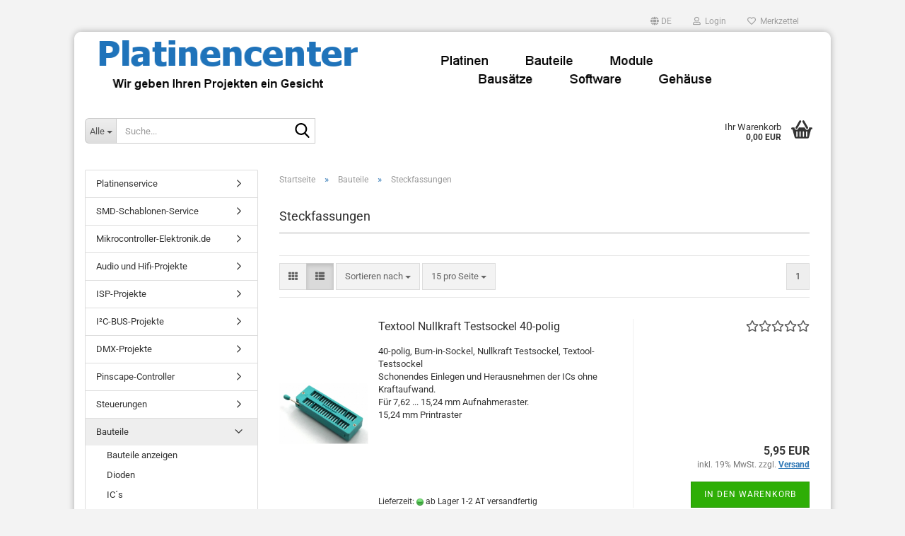

--- FILE ---
content_type: text/html; charset=utf-8
request_url: https://www.platinencenter.de/de/?cat=c33_Steckfassungen-Steckfassungen.html
body_size: 12960
content:





	<!DOCTYPE html>
	<html xmlns="http://www.w3.org/1999/xhtml" dir="ltr" lang="de">
		
			<head>
				
					
					<!--

					=========================================================
					Shopsoftware by Gambio GmbH (c) 2005-2023 [www.gambio.de]
					=========================================================

					Gambio GmbH offers you highly scalable E-Commerce-Solutions and Services.
					The Shopsoftware is redistributable under the GNU General Public License (Version 2) [http://www.gnu.org/licenses/gpl-2.0.html].
					based on: E-Commerce Engine Copyright (c) 2006 xt:Commerce, created by Mario Zanier & Guido Winger and licensed under GNU/GPL.
					Information and contribution at http://www.xt-commerce.com

					=========================================================
					Please visit our website: www.gambio.de
					=========================================================

					-->
				

                
    

                    
                

				
					<meta name="viewport" content="width=device-width, initial-scale=1, minimum-scale=1.0" />
				

				
					<meta http-equiv="Content-Type" content="text/html; charset=utf-8" />
		<meta name="language" content="de" />
		<meta name="keywords" content="keywords,kommagetrennt" />
		<meta property="og:image" content="https://www.platinencenter.de/images/categories/og/" />
		<meta property="og:title" content="Steckfassungen" />
		<meta property="og:type" content="product.group" />
		<title>platinencenter - Steckfassungen</title>

				

								
									

				
					<base href="https://www.platinencenter.de/" />
				

				
											
							<link rel="shortcut icon" href="https://www.platinencenter.de/images/logos/favicon.ico" type="image/x-icon" />
						
									

				
									

				
											
							<link id="main-css" type="text/css" rel="stylesheet" href="public/theme/styles/system/main.min.css?bust=1768176065" />
						
									

				
					<meta name="robots" content="index,follow" />
		<link rel="canonical" href="https://www.platinencenter.de/de/?cPath=31_33&amp;cat=c33_Steckfassungen-Steckfassungen.html" />
		<meta property="og:url" content="https://www.platinencenter.de/de/?cPath=31_33&amp;cat=c33_Steckfassungen-Steckfassungen.html">
		<link rel="alternate" hreflang="x-default" href="https://www.platinencenter.de/de/?cPath=31_33&amp;cat=c33_Steckfassungen-Steckfassungen.html" />
		<link rel="alternate" hreflang="en" href="https://www.platinencenter.de/en/?cPath=31_33&amp;cat=c33_-category-33.html" />
		<link rel="alternate" hreflang="de" href="https://www.platinencenter.de/de/?cPath=31_33&amp;cat=c33_Steckfassungen-Steckfassungen.html" />
		<script src="https://cdn.gambiohub.com/sdk/1.2.0/dist/bundle.js"></script><script>var payPalText = {"ecsNote":"Bitte w\u00e4hlen Sie ihre gew\u00fcnschte PayPal-Zahlungsweise.","paypalUnavailable":"PayPal steht f\u00fcr diese Transaktion im Moment nicht zur Verf\u00fcgung.","errorContinue":"weiter","continueToPayPal":"Weiter mit","errorCheckData":"Es ist ein Fehler aufgetreten. Bitte \u00fcberpr\u00fcfen Sie Ihre Eingaben."};var payPalButtonSettings = {"env":"live","commit":false,"style":{"label":"checkout","shape":"rect","color":"gold","layout":"vertical","tagline":false},"locale":"","fundingCardAllowed":true,"fundingELVAllowed":true,"fundingCreditAllowed":false,"createPaymentUrl":"https:\/\/www.platinencenter.de\/shop.php?do=PayPalHub\/CreatePayment&initiator=ecs","authorizedPaymentUrl":"https:\/\/www.platinencenter.de\/shop.php?do=PayPalHub\/AuthorizedPayment&initiator=ecs","checkoutUrl":"https:\/\/www.platinencenter.de\/shop.php?do=PayPalHub\/RedirectGuest","useVault":false,"jssrc":"https:\/\/www.paypal.com\/sdk\/js?client-id=AVEjCpwSc-e9jOY8dHKoTUckaKtPo0shiwe_T2rKtxp30K4TYGRopYjsUS6Qmkj6bILd7Nt72pbMWCXe&commit=false&intent=capture&components=buttons%2Cmarks%2Cmessages%2Cfunding-eligibility%2Cgooglepay%2Capplepay%2Ccard-fields&integration-date=2021-11-25&enable-funding=paylater&merchant-id=YFGSNM9T2XV46&currency=EUR","partnerAttributionId":"GambioGmbH_Cart_Hub_PPXO","createOrderUrl":"https:\/\/www.platinencenter.de\/shop.php?do=PayPalHub\/CreateOrder&initiator=ecs","getOrderUrl":"https:\/\/www.platinencenter.de\/shop.php?do=PayPalHub\/GetOrder","approvedOrderUrl":"https:\/\/www.platinencenter.de\/shop.php?do=PayPalHub\/ApprovedOrder&initiator=ecs","paymentApproved":false,"developmentMode":false,"cartAmount":0};var jsShoppingCart = {"languageCode":"de","verifySca":"https:\/\/www.platinencenter.de\/shop.php?do=PayPalHub\/VerifySca","totalAmount":"0.00","currency":"EUR","env":"live","commit":false,"style":{"label":"checkout","shape":"rect","color":"gold","layout":"vertical","tagline":false},"locale":"","fundingCardAllowed":true,"fundingELVAllowed":true,"fundingCreditAllowed":false,"createPaymentUrl":"https:\/\/www.platinencenter.de\/shop.php?do=PayPalHub\/CreatePayment&initiator=ecs","authorizedPaymentUrl":"https:\/\/www.platinencenter.de\/shop.php?do=PayPalHub\/AuthorizedPayment&initiator=ecs","checkoutUrl":"https:\/\/www.platinencenter.de\/shop.php?do=PayPalHub\/RedirectGuest","useVault":false,"jssrc":"https:\/\/www.paypal.com\/sdk\/js?client-id=AVEjCpwSc-e9jOY8dHKoTUckaKtPo0shiwe_T2rKtxp30K4TYGRopYjsUS6Qmkj6bILd7Nt72pbMWCXe&commit=false&intent=capture&components=buttons%2Cmarks%2Cmessages%2Cfunding-eligibility%2Cgooglepay%2Capplepay%2Ccard-fields&integration-date=2021-11-25&enable-funding=paylater&merchant-id=YFGSNM9T2XV46&currency=EUR","partnerAttributionId":"GambioGmbH_Cart_Hub_PPXO","createOrderUrl":"https:\/\/www.platinencenter.de\/shop.php?do=PayPalHub\/CreateOrder&initiator=ecs","getOrderUrl":"https:\/\/www.platinencenter.de\/shop.php?do=PayPalHub\/GetOrder","approvedOrderUrl":"https:\/\/www.platinencenter.de\/shop.php?do=PayPalHub\/ApprovedOrder&initiator=ecs","paymentApproved":false,"developmentMode":false,"cartAmount":0};var payPalBannerSettings = {"useVault":false,"jssrc":"https:\/\/www.paypal.com\/sdk\/js?client-id=AVEjCpwSc-e9jOY8dHKoTUckaKtPo0shiwe_T2rKtxp30K4TYGRopYjsUS6Qmkj6bILd7Nt72pbMWCXe&commit=false&intent=capture&components=buttons%2Cmarks%2Cmessages%2Cfunding-eligibility%2Cgooglepay%2Capplepay%2Ccard-fields&integration-date=2021-11-25&enable-funding=paylater&merchant-id=YFGSNM9T2XV46&currency=EUR","partnerAttributionId":"GambioGmbH_Cart_Hub_PPXO","positions":{"cartBottom":{"placement":"cart","style":{"layout":"text","logo":{"type":"primary"},"text":{"color":"black"},"color":"blue","ratio":"1x1"}},"product":{"placement":"product","style":{"layout":"text","logo":{"type":"primary"},"text":{"color":"black"},"color":"blue","ratio":"1x1"}}},"currency":"EUR","cartAmount":0};</script><script id="paypalconsent" type="application/json">{"purpose_id":null}</script><script src="GXModules/Gambio/Hub/Shop/Javascript/PayPalLoader.js?v=1764777409" async></script><link rel="stylesheet" href="https://cdn.gambiohub.com/sdk/1.2.0/dist/css/gambio_hub.css">
				

				
									
			</head>
		
		
			<body class="page-index-type-c33_Steckfassungen-Steckfassungen page-index-type-cat page-index-type-language page-index-type-cPath"
				  data-gambio-namespace="https://www.platinencenter.de/public/theme/javascripts/system"
				  data-jse-namespace="https://www.platinencenter.de/JSEngine/build"
				  data-gambio-controller="initialize"
				  data-gambio-widget="input_number responsive_image_loader transitions header image_maps modal history dropdown core_workarounds anchor"
				  data-input_number-separator=","
					>

				
					
				

				
									

				
									
		




	



	
		<div id="outer-wrapper" >
			
				<header id="header" class="navbar">
					
	





	<div id="topbar-container">
						
		
					

		
			<div class="navbar-topbar">
				
					<nav data-gambio-widget="menu link_crypter" data-menu-switch-element-position="false" data-menu-events='{"desktop": ["click"], "mobile": ["click"]}' data-menu-ignore-class="dropdown-menu">
						<ul class="nav navbar-nav navbar-right" data-menu-replace="partial">

                            <li class="navbar-topbar-item">
                                <ul id="secondaryNavigation" class="nav navbar-nav ignore-menu">
                                                                    </ul>

                                <script id="secondaryNavigation-menu-template" type="text/mustache">
                                    
                                        <ul id="secondaryNavigation" class="nav navbar-nav">
                                            <li v-for="(item, index) in items" class="navbar-topbar-item hidden-xs content-manager-item">
                                                <a href="javascript:;" :title="item.title" @click="goTo(item.content)">
                                                    <span class="fa fa-arrow-circle-right visble-xs-block"></span>
                                                    {{item.title}}
                                                </a>
                                            </li>
                                        </ul>
                                    
                                </script>
                            </li>

							
															

							
															

							
															

							
															

							
															

															<li class="dropdown navbar-topbar-item first">

									
																					
												<a href="#" aria-label="Sprache auswählen" title="Sprache auswählen" class="dropdown-toggle" data-toggle-hover="dropdown" role="button">

													
														<span class="language-code hidden-xs">
																															
																	<span class="fa fa-globe"></span>
																
																														de
														</span>
													

													
														<span class="visible-xs-block">
																															
																	<span class="fa fa-globe"></span>
																
																														&nbsp;Sprache
														</span>
													
												</a>
											
																			

									<ul class="level_2 dropdown-menu ignore-menu arrow-top">
										<li class="arrow"></li>
										<li>
											
												<form action="/de/?cat=c33_Steckfassungen-Steckfassungen.html" method="POST" class="form-horizontal">

													
																													
																<div class="form-group">
																	<label style="display: inline">Sprache auswählen
																	    
	<select name="language" class="form-control">
					
				<option value="de" selected="selected">Deutsch</option>
			
					
				<option value="en">English</option>
			
			</select>

                                                                    </label>
																</div>
															
																											

													
																											

													
																											

													
														<div class="dropdown-footer row">
															<input type="submit" class="btn btn-primary btn-block" value="Speichern" title="Speichern" />
														</div>
													

													<input type="hidden" name="cat" value="c33_Steckfassungen-Steckfassungen.html"/><input type="hidden" name="cPath" value="31_33"/>

												</form>
											
										</li>
									</ul>
								</li>
							
							
																	
										<li class="dropdown navbar-topbar-item">
											<a title="Anmeldung" href="/de/?cat=c33_Steckfassungen-Steckfassungen.html#" class="dropdown-toggle" data-toggle-hover="dropdown" role="button" aria-label="Login">
												
																											
															<span class="fa fa-user-o"></span>
														
																									

												&nbsp;Login
											</a>
											




	<ul class="dropdown-menu dropdown-menu-login arrow-top">
		
			<li class="arrow"></li>
		
		
		
			<li class="dropdown-header hidden-xs">Login</li>
		
		
		
			<li>
				<form action="https://www.platinencenter.de/de/login.php?action=process" method="post" class="form-horizontal">
					<input type="hidden" name="return_url" value="https://www.platinencenter.de/de/?cat=c33_Steckfassungen-Steckfassungen.html">
					<input type="hidden" name="return_url_hash" value="009b66868ec196342e64222a9f921f71e6d72a6b58863a578cf7f32c0e50e9fe">
					
						<div class="form-group">
                            <label for="box-login-dropdown-login-username" class="form-control sr-only">E-Mail</label>
							<input
                                autocomplete="username"
                                type="email"
                                id="box-login-dropdown-login-username"
                                class="form-control"
                                placeholder="E-Mail"
                                name="email_address"
                                oninput="this.setCustomValidity('')"
                                oninvalid="this.setCustomValidity('Bitte geben Sie eine korrekte Emailadresse ein')"
                            />
						</div>
					
					
                        <div class="form-group password-form-field" data-gambio-widget="show_password">
                            <label for="box-login-dropdown-login-password" class="form-control sr-only">Passwort</label>
                            <input autocomplete="current-password" type="password" id="box-login-dropdown-login-password" class="form-control" placeholder="Passwort" name="password" />
                            <button class="btn show-password hidden" type="button">
                                <i class="fa fa-eye" aria-hidden="true"></i>
                                <span class="sr-only">Toggle Password View</span>
                            </button>
                        </div>
					
					
						<div class="dropdown-footer row">
							
	
								
									<input type="submit" class="btn btn-primary btn-block" value="Anmelden" />
								
								<ul>
									
										<li>
											<a title="Konto erstellen" href="https://www.platinencenter.de/de/shop.php?do=CreateRegistree">
												Konto erstellen
											</a>
										</li>
									
									
										<li>
											<a title="Passwort vergessen?" href="https://www.platinencenter.de/de/password_double_opt.php">
												Passwort vergessen?
											</a>
										</li>
									
								</ul>
							
	

	
						</div>
					
				</form>
			</li>
		
	</ul>


										</li>
									
															

							
																	
										<li class="navbar-topbar-item">
											<a href="https://www.platinencenter.de/de/wish_list.php" title="Merkzettel anzeigen" aria-label="Merkzettel">
												
																											
															<span class="fa fa-heart-o"></span>
														
																									

												&nbsp;Merkzettel
											</a>
										</li>
									
															

							
						</ul>
					</nav>
				
			</div>
		
	</div>




	<div class="inside">

		<div class="row">

		
												
			<div class="navbar-header" data-gambio-widget="mobile_menu">
									
							
		<div id="navbar-brand" class="navbar-brand">
			<a href="https://www.platinencenter.de/de/" title="platinencenter">
				<img id="main-header-logo" class="img-responsive" src="https://www.platinencenter.de/images/logos/logo_logo.png" alt="platinencenter-Logo">
			</a>
		</div>
	
					
								
					
	
	
			
	
		<button type="button" class="navbar-toggle" aria-label="navigationbar toggle button" data-mobile_menu-target="#categories .navbar-collapse"
		        data-mobile_menu-body-class="categories-open" data-mobile_menu-toggle-content-visibility>
			<img src="public/theme/images/svgs/bars.svg" class="gx-menu svg--inject" alt="menu bars icon">
		</button>
	
	
	
		<button type="button" class="navbar-toggle cart-icon" data-mobile_menu-location="shopping_cart.php">
			<img src="public/theme/images/svgs/basket.svg" class="gx-cart-basket svg--inject" alt="shopping cart icon">
			<span class="cart-products-count hidden">
				0
			</span>
		</button>
	
	
			
			<button type="button" class="navbar-toggle" aria-label="searchbar toggle button" data-mobile_menu-target=".navbar-search" data-mobile_menu-body-class="search-open"
					data-mobile_menu-toggle-content-visibility>
				<img src="public/theme/images/svgs/search.svg" class="gx-search svg--inject" alt="search icon">
			</button>
		
	
				
			</div>
		

		
							






	<div class="navbar-search collapse">

		
						<p class="navbar-search-header dropdown-header">Suche</p>
		

		
			<form role="search" action="de/advanced_search_result.php" method="get" data-gambio-widget="live_search">

				<div class="navbar-search-input-group input-group">
					<div class="navbar-search-input-group-btn input-group-btn custom-dropdown" data-dropdown-trigger-change="false" data-dropdown-trigger-no-change="false">

						
							<button aria-label="Suche..." type="button" class="btn btn-default dropdown-toggle" data-toggle="dropdown" aria-haspopup="true" aria-expanded="false">
								<span class="dropdown-name">Alle</span> <span class="caret"></span>
							</button>
						

						
															
									<ul class="dropdown-menu">
																				
												<li><a href="#" data-rel="0">Alle</a></li>
											
																							
													<li><a href="#" data-rel="43">Platinenservice</a></li>
												
																							
													<li><a href="#" data-rel="44">SMD-Schablonen-Service</a></li>
												
																							
													<li><a href="#" data-rel="12">Mikrocontroller-Elektronik.de</a></li>
												
																							
													<li><a href="#" data-rel="2">Audio und Hifi-Projekte</a></li>
												
																							
													<li><a href="#" data-rel="4">ISP-Projekte</a></li>
												
																							
													<li><a href="#" data-rel="3">I²C-BUS-Projekte</a></li>
												
																							
													<li><a href="#" data-rel="6">DMX-Projekte</a></li>
												
																							
													<li><a href="#" data-rel="5">Pinscape-Controller</a></li>
												
																							
													<li><a href="#" data-rel="7">Steuerungen</a></li>
												
																							
													<li><a href="#" data-rel="31">Bauteile</a></li>
												
																							
													<li><a href="#" data-rel="39">Module & Boards</a></li>
												
																														</ul>
								
													

						
															
                                    <label for="top-search-button-categories-id" class="sr-only">Alle</label>
									<select id="top-search-button-categories-id" name="categories_id">
										<option value="0">Alle</option>
																																	
													<option value="43">Platinenservice</option>
												
																							
													<option value="44">SMD-Schablonen-Service</option>
												
																							
													<option value="12">Mikrocontroller-Elektronik.de</option>
												
																							
													<option value="2">Audio und Hifi-Projekte</option>
												
																							
													<option value="4">ISP-Projekte</option>
												
																							
													<option value="3">I²C-BUS-Projekte</option>
												
																							
													<option value="6">DMX-Projekte</option>
												
																							
													<option value="5">Pinscape-Controller</option>
												
																							
													<option value="7">Steuerungen</option>
												
																							
													<option value="31">Bauteile</option>
												
																							
													<option value="39">Module & Boards</option>
												
																														</select>
								
													

					</div>
					<input type="text" id="search-field-input" name="keywords" placeholder="Suche..." class="form-control search-input" autocomplete="off" />
					
					<button aria-label="Suche..." type="submit" class="form-control-feedback">
						<img src="public/theme/images/svgs/search.svg" class="gx-search-input svg--inject" alt="search icon">
					</button>
					

                    <label for="search-field-input" class="control-label sr-only">Suche...</label>
					

				</div>


									<input type="hidden" value="1" name="inc_subcat" />
				
				
					<div class="navbar-search-footer visible-xs-block">
						
							<button class="btn btn-primary btn-block" type="submit">
								Suche...
							</button>
						
						
							<a href="advanced_search.php" class="btn btn-default btn-block" title="Erweiterte Suche">
								Erweiterte Suche
							</a>
						
					</div>
				

				<div class="search-result-container"></div>

			</form>
		
	</div>


					

		
							
					
	<div class="custom-container">
		
			<div class="inside">
				
											
							<!--&nbsp;-->
						
									
			</div>
		
	</div>
				
					

		
    		<!-- layout_header honeygrid -->
							
					


	<nav id="cart-container" class="navbar-cart" data-gambio-widget="menu cart_dropdown" data-menu-switch-element-position="false">
		
			<ul class="cart-container-inner">
				
					<li>
						<a href="https://www.platinencenter.de/de/shopping_cart.php" class="dropdown-toggle">
							
								<img src="public/theme/images/svgs/basket.svg" alt="shopping cart icon" class="gx-cart-basket svg--inject">
								<span class="cart">
									Ihr Warenkorb<br />
									<span class="products">
										0,00 EUR
									</span>
								</span>
							
							
																	<span class="cart-products-count hidden">
										
									</span>
															
						</a>

						
							



	<ul class="dropdown-menu arrow-top cart-dropdown cart-empty">
		
			<li class="arrow"></li>
		
	
		
					
	
		
            <script>
            function ga4ViewCart() {
                console.log('GA4 is disabled');
            }
        </script>
    
			<li class="cart-dropdown-inside">
		
				
									
				
									
						<div class="cart-empty">
							Sie haben noch keine Artikel in Ihrem Warenkorb.
						</div>
					
								
			</li>
		
	</ul>
						
					</li>
				
			</ul>
		
	</nav>

				
					

		</div>

	</div>









	<noscript>
		<div class="alert alert-danger noscript-notice" role="alert">
			JavaScript ist in Ihrem Browser deaktiviert. Aktivieren Sie JavaScript, um alle Funktionen des Shops nutzen und alle Inhalte sehen zu können.
		</div>
	</noscript>



			



	
					
				<div id="categories">
					<div class="navbar-collapse collapse">
						
							<nav class="navbar-default navbar-categories hidden-sm hidden-md hidden-lg" data-gambio-widget="menu">
								
									<ul class="level-1 nav navbar-nav">
																				
										
											<li class="dropdown dropdown-more" style="display: none">
												
													<a class="dropdown-toggle" href="#" title="">
														Weitere
													</a>
												
												
													<ul class="level-2 dropdown-menu ignore-menu"></ul>
												
											</li>
										
									</ul>
								
							</nav>
						
					</div>
				</div>
			
			


					</header>
			

			
				
				

			
				<div id="wrapper">
					<div class="row">

						
							<div id="main">
								<div class="main-inside">
									
										
	
			<script type="application/ld+json">{"@context":"https:\/\/schema.org","@type":"BreadcrumbList","itemListElement":[{"@type":"ListItem","position":1,"name":"Startseite","item":"https:\/\/www.platinencenter.de\/"},{"@type":"ListItem","position":2,"name":"Bauteile","item":"https:\/\/www.platinencenter.de\/?cat=c31_Bauteile-Bauteile-Module-Sonstiges-31.html"},{"@type":"ListItem","position":3,"name":"Steckfassungen","item":"https:\/\/www.platinencenter.de\/de\/?cat=c33_Steckfassungen-Steckfassungen.html"}]}</script>
	    
		<div id="breadcrumb_navi">
            				<span class="breadcrumbEntry">
													<a href="https://www.platinencenter.de/" class="headerNavigation" >
								<span aria-label="Startseite">Startseite</span>
							</a>
											</span>
                <span class="breadcrumbSeparator"> &raquo; </span>            				<span class="breadcrumbEntry">
													<a href="https://www.platinencenter.de/?cat=c31_Bauteile-Bauteile-Module-Sonstiges-31.html" class="headerNavigation" >
								<span aria-label="Bauteile">Bauteile</span>
							</a>
											</span>
                <span class="breadcrumbSeparator"> &raquo; </span>            				<span class="breadcrumbEntry">
													<span aria-label="Steckfassungen">Steckfassungen</span>
                        					</span>
                            		</div>
    


									

									
										<div id="shop-top-banner">
																					</div>
									

									


	
		<div id="categories-below-breadcrumb_33" data-gx-content-zone="categories-below-breadcrumb_33" class="gx-content-zone">

</div>
	

	
		


	<div class="filter-selection-container hidden">
				
		
		<p><strong>Aktueller Filter</strong></p>
		
		
			</div>
	
	
	
	
		
	
					
							
			


	
			

	
	
	
	
		
	










	
		
	

	
		
	

	
		
	
					
									
						<h1>Steckfassungen</h1>
					
							
			


	
			

	

	
		


	<div class="productlisting-filter-container"
		 data-gambio-widget="product_listing_filter"
		 data-product_listing_filter-target=".productlist-viewmode">
		<form name="panel"
			  action="/de/"
			  method="get" >
			<input type="hidden" name="view_mode" value="default" />

			<div class="row">
				<div class="col-xs-12 col-lg-6">

					
	<div class="productlisting-filter-hiddens">
														<input type="hidden" name="cat" value="c33_Steckfassungen-Steckfassungen.html" />
										</div>

					
						<div class="jsPanelViewmode panel-viewmode clearfix productlist-viewmode-list btn-group">
							<a href="/"
                               role="button"
							   class="btn btn-default jsProductListingGrid productlisting-listing-grid"
							   data-product_listing_filter-add="productlist-viewmode-grid"
							   data-product_listing_filter-url-param="tiled"
							   rel="nofollow"
							   aria-label="Kachelansicht"
							   title="Kachelansicht"> <i class="fa fa-th"></i> </a> <a href="/"
                                                                                             role="button"
																											   class="btn btn-default jsProductListingList productlisting-listing-list active"
																											   data-product_listing_filter-add="productlist-viewmode-list"
																											   data-product_listing_filter-url-param="default"
																											   rel="nofollow"
																											   aria-label="Listenansicht"
																											   title="Listenansicht">
								<i class="fa fa-th-list"></i> </a>
						</div>
					

					
						<a href="#filterbox-container"
						   class="btn btn-default filter-button js-open-modal hidden-sm hidden-md hidden-lg"
						   data-modal-type="alert"
						   data-modal-settings='{"title": "FILTER", "dialogClass": "box-filter"}'
						   rel="nofollow">
							<i class="fa fa-filter"></i>
                            <span class="sr-only">FILTER</span>
                        </a>
					


					
						<div class="btn-group dropdown custom-dropdown" data-dropdown-shorten="null">
							
								<button type="button" role="combobox" class="btn btn-default dropdown-toggle" aria-label="Sortiere Artikel nach" aria-expanded="false" aria-haspopup="listbox" aria-controls="sort-listing-panel">
									<span class="dropdown-name">
										Sortieren nach 
																			</span> <span class="caret"></span>
								</button>
							
							
								<ul id="sort-listing-panel" class="dropdown-menu">
									<li><a data-rel="price_asc"
										   href="/"
										   rel="nofollow"
                                           role="button"
										   aria-label="Preis aufsteigend"
										   title="Preis aufsteigend">Preis aufsteigend</a>
									</li>
									<li><a data-rel="price_desc"
										   href="/"
										   rel="nofollow"
                                           role="button"
										   aria-label="Preis absteigend"
										   title="Preis absteigend">Preis absteigend</a></li>
									<li class="divider"></li>
									<li><a data-rel="name_asc"
										   href="/"
										   rel="nofollow"
                                           role="button"
										   aria-label="Name aufsteigend"
										   title="Name aufsteigend">Name aufsteigend</a>
									</li>
									<li><a data-rel="name_desc"
										   href="/"
										   rel="nofollow"
                                           role="button"
										   aria-label="Name absteigend"
										   title="Name absteigend">Name absteigend</a>
									</li>
									<li class="divider"></li>
									<li><a data-rel="date_asc"
										   href="/"
										   rel="nofollow"
                                           role="button"
										   aria-label="Einstelldatum aufsteigend"
										   title="Einstelldatum aufsteigend">Einstelldatum aufsteigend</a>
									</li>
									<li><a data-rel="date_desc"
										   href="/"
										   rel="nofollow"
                                           role="button"
										   aria-label="Einstelldatum absteigend"
										   title="Einstelldatum absteigend">Einstelldatum absteigend</a>
									</li>
									<li class="divider"></li>
									<li><a data-rel="shipping_asc"
										   href="/"
										   rel="nofollow"
                                           role="button"
										   aria-label="Lieferzeit aufsteigend"
										   title="Lieferzeit aufsteigend">Lieferzeit aufsteigend</a></li>
									<li><a data-rel="shipping_desc"
										   href="/"
										   rel="nofollow"
                                           role="button"
										   aria-label="Lieferzeit absteigend"
										   title="Lieferzeit absteigend">Lieferzeit absteigend</a></li>
								</ul>
							
							
                                <label for="sort-listing-option-panel" class="form-control sr-only">Sortieren nach </label>
								<select id="sort-listing-option-panel" name="listing_sort" class="jsReload input-select">
									<option value="" selected="selected">Sortieren nach </option>
									<option value="price_asc">Preis aufsteigend</option>
									<option value="price_desc">Preis absteigend</option>
									<option value="name_asc">Name aufsteigend</option>
									<option value="name_desc">Name absteigend</option>
									<option value="date_asc">Einstelldatum aufsteigend</option>
									<option value="date_desc">Einstelldatum absteigend</option>
									<option value="shipping_asc">Lieferzeit aufsteigend</option>
									<option value="shipping_desc">Lieferzeit absteigend</option>
								</select>
							
						</div>
					

					
					
						<div class="btn-group dropdown custom-dropdown" data-dropdown-shorten="null">
							
								<button type="button" role="combobox" class="btn btn-default dropdown-toggle" aria-label="Artikel pro Seite" aria-expanded="false" aria-haspopup="listbox" aria-controls="items-per-page-panel">
									<span class="dropdown-name">
										15 pro Seite
																			</span> <span class="caret"></span>
								</button>
							
							
								<ul id="items-per-page-panel" class="dropdown-menu">
									<li>										<a data-rel="15" href="/" role="button" aria-label="15 pro Seite" title="15 pro Seite" rel="nofollow">15 pro Seite</a></li>
									<li>										<a data-rel="30" href="/" role="button" aria-label="30 pro Seite" title="30 pro Seite" rel="nofollow">30 pro Seite</a></li>
									<li>										<a data-rel="45" href="/" role="button" aria-label="45 pro Seite" title="45 pro Seite" rel="nofollow">45 pro Seite</a></li>
									<li>										<a data-rel="90" href="/" role="button" aria-label="90 pro Seite" title="90 pro Seite" rel="nofollow">90 pro Seite</a></li>
									<li>										<a data-rel="180" href="/" role="button" aria-label="180 pro Seite" title="180 pro Seite" rel="nofollow">180 pro Seite</a></li>
								</ul>
							
							
                                <label for="items-per-page-dropdown-option-panel" class="form-control sr-only"> pro Seite</label>
								<select id="items-per-page-dropdown-option-panel" name="listing_count" class="jsReload input-select">
									<option value="15">15 pro Seite</option>
									<option value="30">30 pro Seite</option>
									<option value="45">45 pro Seite</option>
									<option value="90">90 pro Seite</option>
									<option value="180">180 pro Seite</option>
								</select>
							
						</div>
					

				</div>

				
					<div class="col-xs-12 col-lg-6">
						



	<div class="panel-pagination text-right">
		<nav>
			<ul class="pagination">
				<li>
									</li><!-- to avoid spaces
									--><li>
											<span class="active">1</span>
									</li><!-- to avoid spaces
								--><li>
									</li>
			</ul>
		</nav>
	</div>
					</div>
				

			</div>

		</form>
	</div>

	

	
		<div class="container-fluid"
			 data-gambio-widget="product_hover"
			 data-product_hover-scope=".productlist-viewmode-grid">
			<div class="row product-filter-target productlist productlist-viewmode productlist-viewmode-list"
				 data-gambio-widget="cart_handler">

				
					




		
								
								
		
			
		
	
		
			
		
	
		
			






	
		
	

	
		<div class="product-container"
				 data-index="productlist_56">

			
                <form  class="product-tile no-status-check">
					
					
						<div class="inside">
							<div class="content-container">
								<div class="content-container-inner">
									
									
										<figure class="image" id="productlist_56_img">
											
																									
																																																	
														<span title="Textool Nullkraft Testsockel 40-polig" class="product-hover-main-image product-image">
                                                            <a href="https://www.platinencenter.de/de/product_info.php?info=p56_textool-nullkraft-testsockel-40-polig.html">
															    <img src="images/product_images/info_images/56_0.jpg" alt="Textool Nullkraft Testsockel 40-polig" loading="lazy">
                                                            </a>
														</span>
													
																							

											
																							

											
																							

											
																							
										</figure>
									
									
									
										<div class="title-description">
											
												<div class="title">
													<a href="https://www.platinencenter.de/de/product_info.php?info=p56_textool-nullkraft-testsockel-40-polig.html" title="Textool Nullkraft Testsockel 40-polig" class="product-url ">
														Textool Nullkraft Testsockel 40-polig
													</a>
												</div>
											
											

											
																									
														<div class="description hidden-grid">
															<span class="artbesch" itemprop="description">40-polig, Burn-in-Sockel, Nullkraft Testsockel, Textool-Testsockel<br />
Schonendes Einlegen und Herausnehmen der ICs ohne Kraftaufwand.<br />
F&uuml;r 7,62 ... 15,24 mm Aufnahmeraster.<br />
15,24 mm Printraster</span><br />
<br />
<br />
<br />
<br />
&nbsp;
														</div>
													
																							
				
											
												
											

											
																							
				
				
											
												<div class="shipping hidden visible-list">
													
																													
																															
															
															
																																	
																		<div class="shipping-info-short">
																			Lieferzeit:
																			
																																									
																																													<img src="images/icons/status/green.png" alt="ab Lager 1-2 AT versandfertig" title="ab Lager 1-2 AT versandfertig" />
																																												ab Lager 1-2 AT versandfertig
																					
																																							
																		</div>
																	
																	
																																			
																	
																																			
																	<br />
																															

															
																<span class="products-details-weight-container">
																	
																																			

																	
																																			
																</span>
															
																											
												</div><!-- // .shipping -->
											
				
										</div><!-- // .title-description -->
									

									
										
																							<div class="hidden-list rating-container">
													<span  title="Textool Nullkraft Testsockel 40-polig">
																													


	<span class="rating-stars rating-stars--10" title="Bisher wurden keine Rezensionen zu diesem Produkt abgegeben">
		<span class="gm-star"></span>
		<span class="gm-star"></span>
		<span class="gm-star"></span>
		<span class="gm-star"></span>
		<span class="gm-star"></span>
		<span class="rating-stars-mask">
			<span class="rating-stars-inside">
				<span class="gm-star"></span>
				<span class="gm-star"></span>
				<span class="gm-star"></span>
				<span class="gm-star"></span>
				<span class="gm-star"></span>
			</span>
		</span>
	</span>
																											</span>
												</div>
																					
									
				
									
										<div class="price-tax">

											
																									
														<div class="rating hidden-grid">
															<span  title="Textool Nullkraft Testsockel 40-polig">
																																	


	<span class="rating-stars rating-stars--10" title="Bisher wurden keine Rezensionen zu diesem Produkt abgegeben">
		<span class="gm-star"></span>
		<span class="gm-star"></span>
		<span class="gm-star"></span>
		<span class="gm-star"></span>
		<span class="gm-star"></span>
		<span class="rating-stars-mask">
			<span class="rating-stars-inside">
				<span class="gm-star"></span>
				<span class="gm-star"></span>
				<span class="gm-star"></span>
				<span class="gm-star"></span>
				<span class="gm-star"></span>
			</span>
		</span>
	</span>
																															</span>
														</div>
													
    
																							
											
											
												<div class="price">
													<span class="current-price-container" title="Textool Nullkraft Testsockel 40-polig">
														5,95 EUR
														
																																																								</span>
												</div>
											

											
												<div class="shipping hidden visible-flyover">
													
																											
													
													
																													
																<div class="shipping-info-short">
																	Lieferzeit:
																	
																																					
																																									<img src="images/icons/status/green.png" alt="ab Lager 1-2 AT versandfertig" title="ab Lager 1-2 AT versandfertig" />
																																								ab Lager 1-2 AT versandfertig
																			
																																			
																</div>
															
																											
												</div><!-- // .shipping -->
											

											
												<div class="additional-container">
													<!-- Use this if you want to add something to the product tiles -->
												</div>
											
				
											
												<div class="tax-shipping-hint hidden-grid">
																											<div class="tax">inkl. 19% MwSt. zzgl. 
				<a class="gm_shipping_link lightbox_iframe" href="de/popup_content.php?coID=&amp;lightbox_mode=1"
						target="_self"
						rel="nofollow"
						data-modal-settings='{"title":"Versand", "sectionSelector": ".content_text", "bootstrapClass": "modal-lg"}'>
					<span style="text-decoration:underline">Versand</span>
		        </a></div>
																									</div>
											
				
											
												<div class="cart-error-msg alert alert-danger hidden hidden-grid" role="alert"></div>
											
				
											<div class="button-input hidden-grid" >
												
																											
															<div class="row">
																<div class="col-xs-12 col-lg-3 quantity-input" data-gambio-widget="input_number">
																	
																																					<input type="hidden" name="products_qty" value="1" />
																																			
																</div>
						
																<div class="col-xs-12 col-lg-9">
																	
																																				
																			<button class="btn btn-primary btn-buy btn-block pull-right js-btn-add-to-cart"
																					type="submit"
																					name="btn-add-to-cart"
																					title="In den Warenkorb">
																																									In den Warenkorb
																																							</button>
																		
																	
																</div>
															</div>
														
																									
											
												<input type="hidden" name="products_id" value="56" />
											</div><!-- // .button-input -->
										</div><!-- // .price-tax -->
									
								</div><!-- // .content-container-inner -->
							</div><!-- // .content-container -->
						</div><!-- // .inside -->
					
				</form>
			

			
							
		</div><!-- // .product-container -->
	

		
	
	
				
			</div>
		</div>
	

	
		


	<div class="productlisting-filter-container"
		 data-gambio-widget="product_listing_filter"
		 data-product_listing_filter-target=".productlist-viewmode">
		<form name="panel2"
			  action="/de/"
			  method="get" >
			<input type="hidden" name="view_mode" value="default" />

			<div class="row">
				<div class="col-xs-12 col-lg-6">

					
	<div class="productlisting-filter-hiddens">
														<input type="hidden" name="cat" value="c33_Steckfassungen-Steckfassungen.html" />
										</div>

					
						<div class="jsPanelViewmode panel-viewmode clearfix productlist-viewmode-list btn-group">
							<a href="/"
                               role="button"
							   class="btn btn-default jsProductListingGrid productlisting-listing-grid"
							   data-product_listing_filter-add="productlist-viewmode-grid"
							   data-product_listing_filter-url-param="tiled"
							   rel="nofollow"
							   aria-label="Kachelansicht"
							   title="Kachelansicht"> <i class="fa fa-th"></i> </a> <a href="/"
                                                                                             role="button"
																											   class="btn btn-default jsProductListingList productlisting-listing-list active"
																											   data-product_listing_filter-add="productlist-viewmode-list"
																											   data-product_listing_filter-url-param="default"
																											   rel="nofollow"
																											   aria-label="Listenansicht"
																											   title="Listenansicht">
								<i class="fa fa-th-list"></i> </a>
						</div>
					

					
						<a href="#filterbox-container"
						   class="btn btn-default filter-button js-open-modal hidden-sm hidden-md hidden-lg"
						   data-modal-type="alert"
						   data-modal-settings='{"title": "FILTER", "dialogClass": "box-filter"}'
						   rel="nofollow">
							<i class="fa fa-filter"></i>
                            <span class="sr-only">FILTER</span>
                        </a>
					


					
						<div class="btn-group dropdown custom-dropdown" data-dropdown-shorten="null">
							
								<button type="button" role="combobox" class="btn btn-default dropdown-toggle" aria-label="Sortiere Artikel nach" aria-expanded="false" aria-haspopup="listbox" aria-controls="sort-listing-panel2">
									<span class="dropdown-name">
										Sortieren nach 
																			</span> <span class="caret"></span>
								</button>
							
							
								<ul id="sort-listing-panel2" class="dropdown-menu">
									<li><a data-rel="price_asc"
										   href="/"
										   rel="nofollow"
                                           role="button"
										   aria-label="Preis aufsteigend"
										   title="Preis aufsteigend">Preis aufsteigend</a>
									</li>
									<li><a data-rel="price_desc"
										   href="/"
										   rel="nofollow"
                                           role="button"
										   aria-label="Preis absteigend"
										   title="Preis absteigend">Preis absteigend</a></li>
									<li class="divider"></li>
									<li><a data-rel="name_asc"
										   href="/"
										   rel="nofollow"
                                           role="button"
										   aria-label="Name aufsteigend"
										   title="Name aufsteigend">Name aufsteigend</a>
									</li>
									<li><a data-rel="name_desc"
										   href="/"
										   rel="nofollow"
                                           role="button"
										   aria-label="Name absteigend"
										   title="Name absteigend">Name absteigend</a>
									</li>
									<li class="divider"></li>
									<li><a data-rel="date_asc"
										   href="/"
										   rel="nofollow"
                                           role="button"
										   aria-label="Einstelldatum aufsteigend"
										   title="Einstelldatum aufsteigend">Einstelldatum aufsteigend</a>
									</li>
									<li><a data-rel="date_desc"
										   href="/"
										   rel="nofollow"
                                           role="button"
										   aria-label="Einstelldatum absteigend"
										   title="Einstelldatum absteigend">Einstelldatum absteigend</a>
									</li>
									<li class="divider"></li>
									<li><a data-rel="shipping_asc"
										   href="/"
										   rel="nofollow"
                                           role="button"
										   aria-label="Lieferzeit aufsteigend"
										   title="Lieferzeit aufsteigend">Lieferzeit aufsteigend</a></li>
									<li><a data-rel="shipping_desc"
										   href="/"
										   rel="nofollow"
                                           role="button"
										   aria-label="Lieferzeit absteigend"
										   title="Lieferzeit absteigend">Lieferzeit absteigend</a></li>
								</ul>
							
							
                                <label for="sort-listing-option-panel2" class="form-control sr-only">Sortieren nach </label>
								<select id="sort-listing-option-panel2" name="listing_sort" class="jsReload input-select">
									<option value="" selected="selected">Sortieren nach </option>
									<option value="price_asc">Preis aufsteigend</option>
									<option value="price_desc">Preis absteigend</option>
									<option value="name_asc">Name aufsteigend</option>
									<option value="name_desc">Name absteigend</option>
									<option value="date_asc">Einstelldatum aufsteigend</option>
									<option value="date_desc">Einstelldatum absteigend</option>
									<option value="shipping_asc">Lieferzeit aufsteigend</option>
									<option value="shipping_desc">Lieferzeit absteigend</option>
								</select>
							
						</div>
					

					
					
						<div class="btn-group dropdown custom-dropdown" data-dropdown-shorten="null">
							
								<button type="button" role="combobox" class="btn btn-default dropdown-toggle" aria-label="Artikel pro Seite" aria-expanded="false" aria-haspopup="listbox" aria-controls="items-per-page-panel2">
									<span class="dropdown-name">
										15 pro Seite
																			</span> <span class="caret"></span>
								</button>
							
							
								<ul id="items-per-page-panel2" class="dropdown-menu">
									<li>										<a data-rel="15" href="/" role="button" aria-label="15 pro Seite" title="15 pro Seite" rel="nofollow">15 pro Seite</a></li>
									<li>										<a data-rel="30" href="/" role="button" aria-label="30 pro Seite" title="30 pro Seite" rel="nofollow">30 pro Seite</a></li>
									<li>										<a data-rel="45" href="/" role="button" aria-label="45 pro Seite" title="45 pro Seite" rel="nofollow">45 pro Seite</a></li>
									<li>										<a data-rel="90" href="/" role="button" aria-label="90 pro Seite" title="90 pro Seite" rel="nofollow">90 pro Seite</a></li>
									<li>										<a data-rel="180" href="/" role="button" aria-label="180 pro Seite" title="180 pro Seite" rel="nofollow">180 pro Seite</a></li>
								</ul>
							
							
                                <label for="items-per-page-dropdown-option-panel2" class="form-control sr-only"> pro Seite</label>
								<select id="items-per-page-dropdown-option-panel2" name="listing_count" class="jsReload input-select">
									<option value="15">15 pro Seite</option>
									<option value="30">30 pro Seite</option>
									<option value="45">45 pro Seite</option>
									<option value="90">90 pro Seite</option>
									<option value="180">180 pro Seite</option>
								</select>
							
						</div>
					

				</div>

				
					<div class="col-xs-12 col-lg-6">
						



	<div class="panel-pagination text-right">
		<nav>
			<ul class="pagination">
				<li>
									</li><!-- to avoid spaces
									--><li>
											<span class="active">1</span>
									</li><!-- to avoid spaces
								--><li>
									</li>
			</ul>
		</nav>
	</div>
					</div>
				

			</div>

		</form>
	</div>

	

	
		


	<div class="row">
		<div class="col-sm-12">
			<div class="pagination-info">
				<span class="text-bold">1</span> bis <span class="text-bold">1</span> (von insgesamt <span class="text-bold">1</span>)
			</div>
		</div>
	</div>
	

	
		
	
			



	<div id="categories-description-bottom_33" data-gx-content-zone="categories-description-bottom_33" class="gx-content-zone">

</div>

	

	

								</div>
							</div>
						

						
							
    <aside id="left">
        
                            <div id="gm_box_pos_2" class="gm_box_container">


	<div class="box box-categories panel panel-default">
		<nav class="navbar-categories-left"
			 data-gambio-widget="menu"
			 data-menu-menu-type="vertical"
			 data-menu-unfold-level="0"
			 data-menu-accordion="true"
			 data-menu-show-all-link="true"
		>

			
				<ul class="level-1 nav">
					

					
													<li class="dropdown level-1-child"
								data-id="43">
								<a class="dropdown-toggle "
								   href="https://www.platinencenter.de/?cat=c43_Platinenservice-Platinenservice.html"
								   title="Platinenservice">
																		Platinenservice								</a>

																	<ul data-level="2" class="level-2 dropdown-menu dropdown-menu-child">
										<li class="enter-category show">
											<a class="dropdown-toggle"
											   href="https://www.platinencenter.de/?cat=c43_Platinenservice-Platinenservice.html"
											   title="Platinenservice">Platinenservice anzeigen</a>
										</li>

										
													<li class="level-2-child"
								data-id="45">
								<a class="dropdown-toggle "
								   href="https://www.platinencenter.de/?cat=c45_Prototypen-Service-Prototypen-Service.html"
								   title="Prototypen-Service">
																		Prototypen-Service								</a>

								
							</li>
													<li class="level-2-child"
								data-id="46">
								<a class="dropdown-toggle "
								   href="https://www.platinencenter.de/?cat=c46_Kleinserien-Service-Kleinserien-Service.html"
								   title="Kleinserien-Service">
																		Kleinserien-Service								</a>

								
							</li>
											
									</ul>
								
							</li>
													<li class="level-1-child"
								data-id="44">
								<a class="dropdown-toggle "
								   href="https://www.platinencenter.de/?cat=c44_SMD-Schablonen-Service-SMD-Schablonen-Service.html"
								   title="SMD-Schablonen-Service">
																		SMD-Schablonen-Service								</a>

								
							</li>
													<li class="dropdown level-1-child"
								data-id="12">
								<a class="dropdown-toggle "
								   href="https://www.platinencenter.de/?cat=c12_Mikrocontroller-Elektronik-de-Mikrocontroller-Elektronik-de.html"
								   title="Mikrocontroller-Elektronik.de">
																		Mikrocontroller-Elektronik.de								</a>

																	<ul data-level="2" class="level-2 dropdown-menu dropdown-menu-child">
										<li class="enter-category show">
											<a class="dropdown-toggle"
											   href="https://www.platinencenter.de/?cat=c12_Mikrocontroller-Elektronik-de-Mikrocontroller-Elektronik-de.html"
											   title="Mikrocontroller-Elektronik.de">Mikrocontroller-Elektronik.de anzeigen</a>
										</li>

										
													<li class="level-2-child"
								data-id="34">
								<a class="dropdown-toggle "
								   href="https://www.platinencenter.de/?cat=c34_Stiftleiste-Wannenstecker-Adapter-Stiftleiste-Wannenstecker-Adapter.html"
								   title="Stiftleiste-Wannenstecker-Adapter">
																		Stiftleiste-Wannenstecker-Adapter								</a>

								
							</li>
													<li class="level-2-child"
								data-id="28">
								<a class="dropdown-toggle "
								   href="https://www.platinencenter.de/?cat=c28_ESP12E-Adapter-ESP12E-Adapter.html"
								   title="ESP12E-Adapter">
																		ESP12E-Adapter								</a>

								
							</li>
													<li class="level-2-child"
								data-id="13">
								<a class="dropdown-toggle "
								   href="https://www.platinencenter.de/?cat=c13_Universal-AVR-Controllerboard-RN-Control-Universal-AVR-Controllerboard-RN-Control.html"
								   title="Universal AVR-Controllerboard RN-Control">
																		Universal AVR-Controllerboard RN-Control								</a>

								
							</li>
													<li class="level-2-child"
								data-id="14">
								<a class="dropdown-toggle "
								   href="https://www.platinencenter.de/?cat=c14_RN-MikroFunk---Mini-AVR-Microcontroller-Modul-RN-MikroFunk-----Mini-AVR-Microcontroller-Modul.html"
								   title="RN-MikroFunk–Mini AVR Microcontroller Modul">
																		RN-MikroFunk–Mini AVR Microcontroller Modul								</a>

								
							</li>
													<li class="level-2-child"
								data-id="15">
								<a class="dropdown-toggle "
								   href="https://www.platinencenter.de/?cat=c15_RN-AVR-Universal-Experimentierplatine-RN-AVR-Universal-Experimentierplatine.html"
								   title="RN-AVR Universal-Experimentierplatine">
																		RN-AVR Universal-Experimentierplatine								</a>

								
							</li>
													<li class="level-2-child"
								data-id="16">
								<a class="dropdown-toggle "
								   href="https://www.platinencenter.de/?cat=c16_RN-Stepp297-RN-Stepp297.html"
								   title="RN-Stepp297">
																		RN-Stepp297								</a>

								
							</li>
													<li class="level-2-child"
								data-id="17">
								<a class="dropdown-toggle "
								   href="https://www.platinencenter.de/?cat=c17_Programmierbare-Schrittmotoransteuerung-RN-Schrittmotor-Programmierbare-Schrittmotoransteuerung-RN-Schrittmotor.html"
								   title="Programmierbare Schrittmotoransteuerung RN-Schrittmotor">
																		Programmierbare Schrittmotoransteuerung RN-Schrittmotor								</a>

								
							</li>
													<li class="level-2-child"
								data-id="18">
								<a class="dropdown-toggle "
								   href="https://www.platinencenter.de/?cat=c18_Mini-Controllerboard-mit-Atmel-ATmega2560-und-USB-Mini-Controllerboard-mit-Atmel-ATmega2560-und-USB.html"
								   title="Mini Controllerboard mit Atmel ATmega2560 und USB">
																		Mini Controllerboard mit Atmel ATmega2560 und USB								</a>

								
							</li>
													<li class="level-2-child"
								data-id="19">
								<a class="dropdown-toggle "
								   href="https://www.platinencenter.de/?cat=c19_RN-LCD-Adapter-fuer-Standard-LCD-RN-LCD-Adapter-fuer-Standard-LCD.html"
								   title="RN-LCD Adapter für Standard LCD">
																		RN-LCD Adapter für Standard LCD								</a>

								
							</li>
													<li class="level-2-child"
								data-id="20">
								<a class="dropdown-toggle "
								   href="https://www.platinencenter.de/?cat=c20_RNBFRA-Roboterboard-mit-Motortreibern-RNBFRA-Roboterboard-mit-Motortreibern.html"
								   title="RNBFRA-Roboterboard mit Motortreibern">
																		RNBFRA-Roboterboard mit Motortreibern								</a>

								
							</li>
													<li class="level-2-child"
								data-id="21">
								<a class="dropdown-toggle "
								   href="https://www.platinencenter.de/?cat=c21_RN-Funk-----Funkmodul-nach-RS232-Adapter-RN-Funk-----Funkmodul-nach-RS232-Adapter.html"
								   title="RN-Funk – Funkmodul nach RS232 Adapter">
																		RN-Funk – Funkmodul nach RS232 Adapter								</a>

								
							</li>
													<li class="level-2-child"
								data-id="22">
								<a class="dropdown-toggle "
								   href="https://www.platinencenter.de/?cat=c22_RN-Mega8Plus-Funk-Controllerboard-RN-Mega8Plus-Funk-Controllerboard.html"
								   title="RN-Mega8Plus Funk Controllerboard">
																		RN-Mega8Plus Funk Controllerboard								</a>

								
							</li>
													<li class="level-2-child"
								data-id="23">
								<a class="dropdown-toggle "
								   href="https://www.platinencenter.de/?cat=c23_PropellerClock-PropellerClock.html"
								   title="PropellerClock">
																		PropellerClock								</a>

								
							</li>
													<li class="level-2-child"
								data-id="24">
								<a class="dropdown-toggle "
								   href="https://www.platinencenter.de/?cat=c24_I2C-----Relaiskarte-I2C-----Relaiskarte.html"
								   title="I2C – Relaiskarte">
																		I2C – Relaiskarte								</a>

								
							</li>
													<li class="level-2-child"
								data-id="25">
								<a class="dropdown-toggle "
								   href="https://www.platinencenter.de/?cat=c25_Z8-Encore--der-fast-vergessene-Mikrocontroller-Z8-Encore--der-fast-vergessene-Mikrocontroller.html"
								   title="Z8 Encore, der fast vergessene Mikrocontroller">
																		Z8 Encore, der fast vergessene Mikrocontroller								</a>

								
							</li>
													<li class="level-2-child"
								data-id="26">
								<a class="dropdown-toggle "
								   href="https://www.platinencenter.de/?cat=c26_Atmel-ATmega1284P-Board-fuer-die-Hutschiene-Atmel-ATmega1284P-Board-fuer-die-Hutschiene.html"
								   title="Atmel ATmega1284P Board für die Hutschiene">
																		Atmel ATmega1284P Board für die Hutschiene								</a>

								
							</li>
													<li class="level-2-child"
								data-id="27">
								<a class="dropdown-toggle "
								   href="https://www.platinencenter.de/?cat=c27_Tastenfeld-ohne-Tasten-----Q-Touch-mit-dem-AT42QT1070-Tastenfeld-ohne-Tasten-----Q-Touch-mit-dem-AT42QT1070.html"
								   title="Tastenfeld ohne Tasten – Q-Touch mit dem AT42QT1070">
																		Tastenfeld ohne Tasten – Q-Touch mit dem AT42QT1070								</a>

								
							</li>
													<li class="dropdown level-2-child"
								data-id="29">
								<a class="dropdown-toggle "
								   href="https://www.platinencenter.de/?cat=c29_Bauteile-Module-Sonstiges-Bauteile-Module-Sonstiges.html"
								   title="Bauteile,Module,Sonstiges">
																		Bauteile,Module,Sonstiges								</a>

																	<ul data-level="2" class="level-3 dropdown-menu dropdown-menu-child">
										<li class="enter-category show">
											<a class="dropdown-toggle"
											   href="https://www.platinencenter.de/?cat=c29_Bauteile-Module-Sonstiges-Bauteile-Module-Sonstiges.html"
											   title="Bauteile,Module,Sonstiges">Bauteile,Module,Sonstiges anzeigen</a>
										</li>

										
													<li class="level-3-child"
								data-id="30">
								<a class="dropdown-toggle "
								   href="https://www.platinencenter.de/?cat=c30_Spannungsregler-Spoann.html"
								   title="Spannungsregler">
																		Spannungsregler								</a>

								
							</li>
													<li class="level-3-child"
								data-id="36">
								<a class="dropdown-toggle "
								   href="https://www.platinencenter.de/?cat=c36_Sensoren-Sensoren-36.html"
								   title="Sensoren">
																		Sensoren								</a>

								
							</li>
													<li class="level-3-child"
								data-id="42">
								<a class="dropdown-toggle "
								   href="https://www.platinencenter.de/?cat=c42_Dioden-Dioden-42.html"
								   title="Dioden">
																		Dioden								</a>

								
							</li>
											
									</ul>
								
							</li>
											
									</ul>
								
							</li>
													<li class="level-1-child"
								data-id="2">
								<a class="dropdown-toggle "
								   href="https://www.platinencenter.de/?cat=c2_Audio-und-Hifi-Projekte-Audio-und-Hifi-Projekte.html"
								   title="Audio und Hifi-Projekte">
																		Audio und Hifi-Projekte								</a>

								
							</li>
													<li class="level-1-child"
								data-id="4">
								<a class="dropdown-toggle "
								   href="https://www.platinencenter.de/?cat=c4_ISP-Projekte-ISP-Projekte.html"
								   title="ISP-Projekte">
																		ISP-Projekte								</a>

								
							</li>
													<li class="level-1-child"
								data-id="3">
								<a class="dropdown-toggle "
								   href="https://www.platinencenter.de/?cat=c3_I--C-BUS-Projekte-I--C-BUS-Projekte.html"
								   title="I²C-BUS-Projekte">
																		I²C-BUS-Projekte								</a>

								
							</li>
													<li class="level-1-child"
								data-id="6">
								<a class="dropdown-toggle "
								   href="https://www.platinencenter.de/?cat=c6_DMX-Projekte-DMX-Projekte.html"
								   title="DMX-Projekte">
																		DMX-Projekte								</a>

								
							</li>
													<li class="level-1-child"
								data-id="5">
								<a class="dropdown-toggle "
								   href="https://www.platinencenter.de/?cat=c5_Pinscape-Controller-Pinscape-Controller.html"
								   title="Pinscape-Controller">
																		Pinscape-Controller								</a>

								
							</li>
													<li class="dropdown level-1-child"
								data-id="7">
								<a class="dropdown-toggle "
								   href="https://www.platinencenter.de/?cat=c7_Steuerungen-Steuerungen.html"
								   title="Steuerungen">
																		Steuerungen								</a>

																	<ul data-level="2" class="level-2 dropdown-menu dropdown-menu-child">
										<li class="enter-category show">
											<a class="dropdown-toggle"
											   href="https://www.platinencenter.de/?cat=c7_Steuerungen-Steuerungen.html"
											   title="Steuerungen">Steuerungen anzeigen</a>
										</li>

										
													<li class="level-2-child"
								data-id="8">
								<a class="dropdown-toggle "
								   href="https://www.platinencenter.de/?cat=c8_Heizungssteuerung-Heizungssteuerung.html"
								   title="Heizungssteuerung">
																		Heizungssteuerung								</a>

								
							</li>
													<li class="level-2-child"
								data-id="47">
								<a class="dropdown-toggle "
								   href="https://www.platinencenter.de/?cat=c47_Garagentorsteuerung-garagentorsteuerung.html"
								   title="Garagentorsteuerung">
																		Garagentorsteuerung								</a>

								
							</li>
											
									</ul>
								
							</li>
													<li class="dropdown open level-1-child"
								data-id="31">
								<a class="dropdown-toggle "
								   href="https://www.platinencenter.de/?cat=c31_Bauteile-Bauteile-Module-Sonstiges-31.html"
								   title="Bauteile">
																		Bauteile								</a>

																	<ul data-level="2" class="level-2 dropdown-menu dropdown-menu-child">
										<li class="enter-category show">
											<a class="dropdown-toggle"
											   href="https://www.platinencenter.de/?cat=c31_Bauteile-Bauteile-Module-Sonstiges-31.html"
											   title="Bauteile">Bauteile anzeigen</a>
										</li>

										
													<li class="level-2-child"
								data-id="38">
								<a class="dropdown-toggle "
								   href="https://www.platinencenter.de/?cat=c38_Dioden-Dioden.html"
								   title="Dioden">
																		Dioden								</a>

								
							</li>
													<li class="level-2-child"
								data-id="37">
								<a class="dropdown-toggle "
								   href="https://www.platinencenter.de/?cat=c37_IC--s-IC--s.html"
								   title="IC´s">
																		IC´s								</a>

								
							</li>
													<li class="level-2-child"
								data-id="32">
								<a class="dropdown-toggle "
								   href="https://www.platinencenter.de/?cat=c32_Spannungsregler-Spannungsregler.html"
								   title="Spannungsregler">
																		Spannungsregler								</a>

								
							</li>
													<li class="level-2-child active"
								data-id="33">
								<a class="dropdown-toggle "
								   href="https://www.platinencenter.de/?cat=c33_Steckfassungen-Steckfassungen.html"
								   title="Steckfassungen">
																		Steckfassungen								</a>

								
							</li>
													<li class="level-2-child"
								data-id="35">
								<a class="dropdown-toggle "
								   href="https://www.platinencenter.de/?cat=c35_Sensoren-Sensoren.html"
								   title="Sensoren">
																		Sensoren								</a>

								
							</li>
											
									</ul>
								
							</li>
													<li class="dropdown level-1-child"
								data-id="39">
								<a class="dropdown-toggle "
								   href="https://www.platinencenter.de/?cat=c39_Module---Boards-Module.html"
								   title="Module &amp; Boards">
																		Module &amp; Boards								</a>

																	<ul data-level="2" class="level-2 dropdown-menu dropdown-menu-child">
										<li class="enter-category show">
											<a class="dropdown-toggle"
											   href="https://www.platinencenter.de/?cat=c39_Module---Boards-Module.html"
											   title="Module &amp; Boards">Module & Boards anzeigen</a>
										</li>

										
													<li class="level-2-child"
								data-id="40">
								<a class="dropdown-toggle "
								   href="https://www.platinencenter.de/?cat=c40_ESP8266-ESP8266.html"
								   title="ESP8266">
																		ESP8266								</a>

								
							</li>
													<li class="level-2-child"
								data-id="41">
								<a class="dropdown-toggle "
								   href="https://www.platinencenter.de/?cat=c41_Stromversorgung-Stromversorgung.html"
								   title="Stromversorgung">
																		Stromversorgung								</a>

								
							</li>
											
									</ul>
								
							</li>
											
				</ul>
			

		</nav>
	</div>
</div>
<div id="gm_box_pos_5" class="gm_box_container">



	
		
	<div class="box box-login panel panel-default">
		
			<div class="panel-heading">
									Login
							</div>
		
		<div class="panel-body">
	

	
	
		<form id="loginbox" action="https://www.platinencenter.de/de/login.php?action=process" method="post">
		
			
				<div class="form-group input-container">
					<span class="input-container">
                        <label for="box-login-email_address" class="form-control sr-only">E-Mail-Adresse</label>
						<input
                            autocomplete="username"
                            type="email"
                            placeholder="E-Mail-Adresse"
                            name="email_address"
                            id="box-login-email_address"
                            class="form-control"
                            oninput="this.setCustomValidity('')"
                            oninvalid="this.setCustomValidity('')"
                        />
					</span>
				</div>
			
		
			
				<div class="form-group input-container">
					<span class="input-container">
                        <div class="password-form-field" data-gambio-widget="show_password">
                        <label for="box-login-password" class="form-control sr-only">Passwort</label>
						    <input autocomplete="current-password" type="password" placeholder="Passwort" name="password" id="box-login-password" class="form-control" />
                            <button class="btn show-password hidden" type="button">
                                <i class="fa fa-eye" aria-hidden="true"></i>
                                <span class="sr-only">Toggle Password View</span>
                            </button>
                        </div>
					</span>
				</div>
			
			
			
				<button type="submit" class="btn btn-block btn-primary btn-sm" title="Anmelden">
					Anmelden
				</button>
			

			
				<ul class="box-login-links">
					<li>
						
							<a title="Konto erstellen" href="https://www.platinencenter.de/de/shop.php?do=CreateRegistree">Konto erstellen</a>
						
					</li>
					<li>
						
							<a title="Passwort vergessen?" href="https://www.platinencenter.de/de/password_double_opt.php">Passwort vergessen?</a>
						
					</li>
				</ul>
			
		</form>
	
	

	
		
		</div>
	</div>
	

</div>
<div id="gm_box_pos_12" class="gm_box_container">


			
			
				
	<div class="box box-manufacturers panel panel-default">
		
			<div class="panel-heading">
									Autoren
							</div>
		
		<div class="panel-body">
			

			
									<form name="manufacturers" id="manufacturers" method="get" action="https://www.platinencenter.de/">
						<select name="manufacturers_id" onchange="if(this.value!=''){this.form.submit();}" size="1" class="lightbox_visibility_hidden input-select">
																							<option value="">Bitte wählen</option>
																							<option value="7">Frank Häfele</option>
																							<option value="3">Joachim Seeger</option>
																							<option value="2">Martin Kühne</option>
																							<option value="4">Michael Dreschmann</option>
																							<option value="6">Mikrocontroller-Elektronik.de</option>
																							<option value="5">Thomas Eimers</option>
													</select>
					</form>
							

			
				
		</div>
	</div>
			
		
	
</div>
<div id="gm_box_pos_16" class="gm_box_container">


    
	
		
	<div class="box box-whatsnew panel panel-default">
		
			<div class="panel-heading">
				<span class="fa fa-"></span> Neue Artikel				<a href="https://www.platinencenter.de/de/products_new.php" class="pull-right" title="Neue Artikel">
					<span class="fa fa-arrow-circle-right "></span>
				</a>
			</div>
		
		<div class="panel-body">
	

	
		
					
		<div>
			
                			
			
			
                			
			
			
							
		</div>
	
	
	
		
		</div>
	</div>
	

</div>
<div id="gm_box_pos_19" class="gm_box_container">


	<div class="box box-information panel panel-default">
		
			<div class="panel-heading">
				Informationen
			</div>
		
		
			<nav>
				
					<ul id="infoBox" class="nav">
													
								<li>
									
										<a href="https://www.platinencenter.de/de/shop_content.php?coID=8" title="Sitemap">
											Sitemap
										</a>
									
								</li>
							
											</ul>
				

                <script id="infoBox-menu-template" type="text/mustache">
                    
                        <ul id="infoBox" class="nav">
                            <li v-for="(item, index) in items">
                                <a href="javascript:;" @click="goTo(item.content)">
                                    {{item.title}}
                                </a>
                            </li>
                        </ul>
                    
                </script>
			</nav>
		
	</div>
</div>
<div id="gm_box_pos_20" class="gm_box_container">


	
		
	<div class="box box-paypal panel panel-default">
		
			<div class="panel-heading">
									Sicher zahlen mit PayPal
							</div>
		
		<div class="panel-body">
	
	
	
		<table border="0" cellpadding="10" cellspacing="0" align="center">
			<tr>
				<td align="center">
					<a href="https://www.paypal.com/de/webapps/mpp/pay-online" target="_blank" rel="nofollow">
						<img src="images/de-pp-logo-150px.png" alt="PayPal-Logo" loading="lazy" />
					</a>
				</td>
			</tr>
		</table>
	
	
	
		
		</div>
	</div>
	

</div>

                    
        
                    
    </aside>
						

						
							<aside id="right">
								
									
								
							</aside>
						

					</div>
				</div>
			

			
				
	<footer id="footer">
				
		
			<div class="inside">
				<div class="row">
					
						<div class="footer-col-1">


	<div class="box box-content panel panel-default">
		
			<div class="panel-heading">
				
					<span class="panel-title footer-column-title">Mehr über...</span>
				
			</div>
		
		
			<div class="panel-body">
				
					<nav>
						
							<ul id="info" class="nav">
																	
										<li>
											
												<a href="https://www.platinencenter.de/de/shop_content.php?coID=4" title="Impressum">
													Impressum
												</a>
											
										</li>
									
																	
										<li>
											
												<a href="https://www.platinencenter.de/de/shop_content.php?coID=7" title="Kontakt">
													Kontakt
												</a>
											
										</li>
									
																	
										<li>
											
												<a href="https://www.platinencenter.de/de/shop_content.php?coID=3889891" title="Versand- & Zahlungsbedingungen">
													Versand- & Zahlungsbedingungen
												</a>
											
										</li>
									
																	
										<li>
											
												<a href="https://www.platinencenter.de/de/shop_content.php?coID=3889895" title="Widerrufsrecht & Muster-Widerrufsformular">
													Widerrufsrecht & Muster-Widerrufsformular
												</a>
											
										</li>
									
																	
										<li>
											
												<a href="https://www.platinencenter.de/de/shop_content.php?coID=3" title="AGB">
													AGB
												</a>
											
										</li>
									
																	
										<li>
											
												<a href="https://www.platinencenter.de/de/shop_content.php?coID=2" title="Privatsphäre und Datenschutz">
													Privatsphäre und Datenschutz
												</a>
											
										</li>
									
																	
										<li>
											
												<a href="https://www.platinencenter.de/de/shop_content.php?coID=14" title="Callback Service">
													Callback Service
												</a>
											
										</li>
									
															</ul>
						
    
    

                        <script id="info-menu-template" type="text/mustache">
                            
                                <ul id="info" class="nav">
                                    <li v-for="(item, index) in items">
                                        <a href="javascript:;" @click="goTo(item.content)">
                                            {{item.title}}
                                        </a>
                                    </li>
                                </ul>
                            
                        </script>
					</nav>
				
			</div>
		
	</div>

</div>
					
					
						<div class="footer-col-2">						</div>
					
					
						<div class="footer-col-3">						</div>
					
					
						<div class="footer-col-4">						</div>
					
				</div>
			</div>
		
    
		
		
			<div class="footer-bottom"><a href="https://www.gambio.de" rel="noopener" target="_blank">Webshop erstellen</a> mit Gambio.de &copy; 2025</div>
		
	</footer>
			

			
							

		</div>
	



			
				


	<a class="pageup" data-gambio-widget="pageup" title="Nach oben" href="#">
		
	</a>
			
			
				
	<div class="layer" style="display: none;">
	
		
	
			<div id="magnific_wrapper">
				<div class="modal-dialog">
					<div class="modal-content">
						{{#title}}
						<div class="modal-header">
							<span class="modal-title">{{title}}</span>
						</div>
						{{/title}}
		
						<div class="modal-body">
							{{{items.src}}}
						</div>
		
						{{#showButtons}}
						<div class="modal-footer">
							{{#buttons}}
							<button type="button" id="button_{{index}}_{{uid}}" data-index="{{index}}" class="btn {{class}}" >{{name}}</button>
							{{/buttons}}
						</div>
						{{/showButtons}}
					</div>
				</div>
			</div>
		
		
			<div id="modal_prompt">
				<div>
					{{#content}}
					<div class="icon">&nbsp;</div>
					<p>{{.}}</p>
					{{/content}}
					<form name="prompt" action="#">
                        <label for="modal-form-field" class="control-label sr-only">Modal form field</label>
                        <input type="text" id="modal-form-field" name="input" value="{{value}}" autocomplete="off" />
					</form>
				</div>
			</div>
		
			<div id="modal_alert">
				<div class="white-popup">
					{{#content}}
					<div class="icon">&nbsp;</div>
					<p>{{{.}}}</p>
					{{/content}}
				</div>
			</div>
	
		
		
	</div>
			

			<input type='hidden' id='page_namespace' value='CAT'/><script src="public/theme/javascripts/system/init-de.min.js?bust=5458731b741808749d9fc31af35c6dc5" data-page-token="d820e0a4068376997f8ade0c7a789e5b" id="init-js"></script>
		<script src="public/theme/javascripts/system/Global/scripts.js?bust=5458731b741808749d9fc31af35c6dc5"></script>
<script src='GXModules/Gambio/Widgets/Build/Map/Shop/Javascript/MapWidget.min.js'></script>

            <script>
            function dispatchGTagEvent(name, data) {
                console.log('GA4 is disabled');
            }
        </script>
    

			
							
		</body>
	</html>


